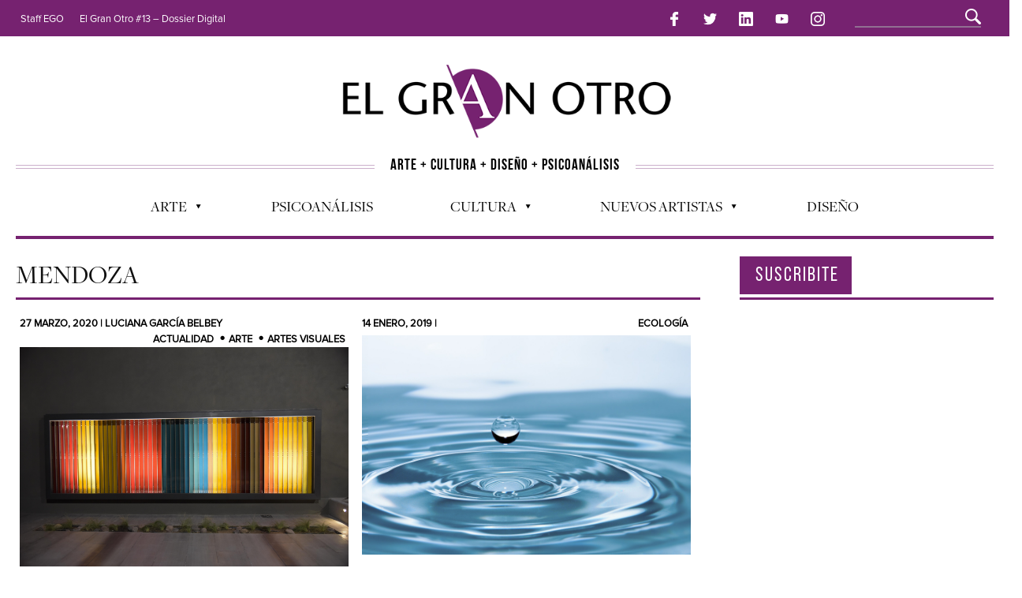

--- FILE ---
content_type: text/html; charset=UTF-8
request_url: https://elgranotro.com/tag/mendoza/
body_size: 11990
content:

<!DOCTYPE html>
<!--[if IE 6]>
<html id="ie6" lang="es">
<![endif]-->
<!--[if IE 7]>
<html id="ie7" lang="es">
<![endif]-->
<!--[if IE 8]>
<html id="ie8" lang="es">
<![endif]-->
<!--[if !(IE 6) | !(IE 7) | !(IE 8)  ]><!-->
<html lang="es">
<!--<![endif]-->

<head>
 <!-- Basic Page Needs
  ================================================== -->
<meta http-equiv="Content-Type" content="text/html; charset=UTF-8" />
<title>
mendoza | El Gran Otro</title>
<script src="https://ajax.googleapis.com/ajax/libs/jquery/3.3.1/jquery.min.js"></script>

  

    <!-- Embed Google Web Fonts Via API -->
    <script type="text/javascript">
          WebFontConfig = {
            google: { families: [ 
                    "Bitter",
                    "Bitter",                   
                    "Droid Sans",                   
                    "Droid Sans", 
                    "PT Sans Narrow"] }
          };
          (function() {
            var wf = document.createElement('script');
            wf.src = ('https:' == document.location.protocol ? 'https' : 'http') +
                '://ajax.googleapis.com/ajax/libs/webfont/1/webfont.js';
            wf.type = 'text/javascript';
            wf.async = 'true';
            var s = document.getElementsByTagName('script')[0];
            s.parentNode.insertBefore(wf, s);
          })();
    </script>

<link href="https://elgranotro.com/wp-content/themes/EGO2014/style.css" rel="stylesheet" type="text/css" media="all" />
<link rel="stylesheet" href="/bootstrap/grid.min.css">
 <!--Site Layout -->
 


<link rel='dns-prefetch' href='//s.w.org' />
<link rel="alternate" type="application/rss+xml" title="El Gran Otro &raquo; Feed" href="https://elgranotro.com/feed/" />
<link rel="alternate" type="application/rss+xml" title="El Gran Otro &raquo; RSS de los comentarios" href="https://elgranotro.com/comments/feed/" />
<link rel="alternate" type="application/rss+xml" title="El Gran Otro &raquo; mendoza RSS de la etiqueta" href="https://elgranotro.com/tag/mendoza/feed/" />
		<script type="text/javascript">
			window._wpemojiSettings = {"baseUrl":"https:\/\/s.w.org\/images\/core\/emoji\/11\/72x72\/","ext":".png","svgUrl":"https:\/\/s.w.org\/images\/core\/emoji\/11\/svg\/","svgExt":".svg","source":{"concatemoji":"https:\/\/elgranotro.com\/wp-includes\/js\/wp-emoji-release.min.js?ver=4.9.26"}};
			!function(e,a,t){var n,r,o,i=a.createElement("canvas"),p=i.getContext&&i.getContext("2d");function s(e,t){var a=String.fromCharCode;p.clearRect(0,0,i.width,i.height),p.fillText(a.apply(this,e),0,0);e=i.toDataURL();return p.clearRect(0,0,i.width,i.height),p.fillText(a.apply(this,t),0,0),e===i.toDataURL()}function c(e){var t=a.createElement("script");t.src=e,t.defer=t.type="text/javascript",a.getElementsByTagName("head")[0].appendChild(t)}for(o=Array("flag","emoji"),t.supports={everything:!0,everythingExceptFlag:!0},r=0;r<o.length;r++)t.supports[o[r]]=function(e){if(!p||!p.fillText)return!1;switch(p.textBaseline="top",p.font="600 32px Arial",e){case"flag":return s([55356,56826,55356,56819],[55356,56826,8203,55356,56819])?!1:!s([55356,57332,56128,56423,56128,56418,56128,56421,56128,56430,56128,56423,56128,56447],[55356,57332,8203,56128,56423,8203,56128,56418,8203,56128,56421,8203,56128,56430,8203,56128,56423,8203,56128,56447]);case"emoji":return!s([55358,56760,9792,65039],[55358,56760,8203,9792,65039])}return!1}(o[r]),t.supports.everything=t.supports.everything&&t.supports[o[r]],"flag"!==o[r]&&(t.supports.everythingExceptFlag=t.supports.everythingExceptFlag&&t.supports[o[r]]);t.supports.everythingExceptFlag=t.supports.everythingExceptFlag&&!t.supports.flag,t.DOMReady=!1,t.readyCallback=function(){t.DOMReady=!0},t.supports.everything||(n=function(){t.readyCallback()},a.addEventListener?(a.addEventListener("DOMContentLoaded",n,!1),e.addEventListener("load",n,!1)):(e.attachEvent("onload",n),a.attachEvent("onreadystatechange",function(){"complete"===a.readyState&&t.readyCallback()})),(n=t.source||{}).concatemoji?c(n.concatemoji):n.wpemoji&&n.twemoji&&(c(n.twemoji),c(n.wpemoji)))}(window,document,window._wpemojiSettings);
		</script>
		<style type="text/css">
img.wp-smiley,
img.emoji {
	display: inline !important;
	border: none !important;
	box-shadow: none !important;
	height: 1em !important;
	width: 1em !important;
	margin: 0 .07em !important;
	vertical-align: -0.1em !important;
	background: none !important;
	padding: 0 !important;
}
</style>
<!--[if IE 7]>
<link rel='stylesheet' id='ie7-css'  href='https://elgranotro.com/wp-content/themes/EGO2014/css/ie7.css?ver=ie7' type='text/css' media='all' />
<![endif]-->
<!--[if IE 8]>
<link rel='stylesheet' id='ie8-css'  href='https://elgranotro.com/wp-content/themes/EGO2014/css/ie8.css?ver=ie8' type='text/css' media='all' />
<![endif]-->
<link rel='stylesheet' id='contact-form-7-css'  href='https://elgranotro.com/wp-content/plugins/contact-form-7/includes/css/styles.css?ver=5.0.4' type='text/css' media='all' />
<link rel='stylesheet' id='mc4wp-form-themes-css'  href='https://elgranotro.com/wp-content/plugins/mailchimp-for-wp/assets/css/form-themes.min.css?ver=4.8.3' type='text/css' media='all' />
<link rel='stylesheet' id='options-css'  href='https://elgranotro.com/wp-content/themes/EGO2014/css/custom.css?ver=4.9.26' type='text/css' media='all' />
<script type='text/javascript' src='https://elgranotro.com/wp-includes/js/jquery/jquery.js?ver=1.12.4'></script>
<script type='text/javascript' src='https://elgranotro.com/wp-includes/js/jquery/jquery-migrate.min.js?ver=1.4.1'></script>
<link rel='https://api.w.org/' href='https://elgranotro.com/wp-json/' />
<link rel="EditURI" type="application/rsd+xml" title="RSD" href="https://elgranotro.com/xmlrpc.php?rsd" />
<link rel="wlwmanifest" type="application/wlwmanifest+xml" href="https://elgranotro.com/wp-includes/wlwmanifest.xml" /> 
<meta name="generator" content="WordPress 4.9.26" />

<!-- BEGIN ExactMetrics v5.3.5 Universal Analytics - https://exactmetrics.com/ -->
<script>
(function(i,s,o,g,r,a,m){i['GoogleAnalyticsObject']=r;i[r]=i[r]||function(){
	(i[r].q=i[r].q||[]).push(arguments)},i[r].l=1*new Date();a=s.createElement(o),
	m=s.getElementsByTagName(o)[0];a.async=1;a.src=g;m.parentNode.insertBefore(a,m)
})(window,document,'script','https://www.google-analytics.com/analytics.js','ga');
  ga('create', 'UA-16987752-4', 'auto');
  ga('send', 'pageview');
</script>
<!-- END ExactMetrics Universal Analytics -->



<!-- Mobile Specific Metas
  ================================================== -->
<meta name="viewport" content="width=device-width, initial-scale=1, maximum-scale=1"/>

</head>
<body class="archive tag tag-mendoza tag-988 chrome">

<noscript>
  <div class="alert">
    <p>Please enable javascript to view this site.</p>
  </div>
</noscript>

<!-- Preload Images 
  ================================================== -->
<div id="preloaded-images"> 
  <!-- Icons -->
  <img src="https://elgranotro.com/wp-content/themes/EGO2014/images/icons/social/e_light.png" width="1" height="1" alt="Image" />
  <img src="https://elgranotro.com/wp-content/themes/EGO2014/images/icons/social/fb_light.png" width="1" height="1" alt="Image" />
  <img src="https://elgranotro.com/wp-content/themes/EGO2014/images/icons/social/g_light.png" width="1" height="1" alt="Image" />
  <img src="https://elgranotro.com/wp-content/themes/EGO2014/images/icons/social/p_light.png" width="1" height="1" alt="Image" />
  <img src="https://elgranotro.com/wp-content/themes/EGO2014/images/icons/social/tw_light.png" width="1" height="1" alt="Image" />
  <!-- Slider Elements -->
  <img src="https://elgranotro.com/wp-content/themes/EGO2014/images/linebg-fade.png" width="1" height="1" alt="Image" />
  <img src="https://elgranotro.com/wp-content/themes/EGO2014/images/75black.png" width="1" height="1" alt="Image" />
  <!--Loading Images -->
  <img src="https://elgranotro.com/wp-content/themes/EGO2014/images/loading.gif" width="1" height="1" alt="Image" />
  <img src="https://elgranotro.com/wp-content/themes/EGO2014/images/small-loading.gif" width="1" height="1" alt="Image" />
  <!-- Arrows -->
  <img src="https://elgranotro.com/wp-content/themes/EGO2014/images/stars-over.png" width="1" height="1" alt="Image" />
</div>

<!-- Top Bar
  ================================================== -->
       <div class="topbar2">
       <div> <a href="#" id="menumob" onclick="swapp()">Menu &plus;</a></div>  <div><a href="https://www.facebook.com/ElgranOtro/"><img src="/img/facebook-logo.png" class="rsmenu" alt=""></a>
            <a href="https://twitter.com/ElGranOtroTw"><img src="/img/twitter-logo.png" class="rsmenu" alt=""></a>
            <a href="https://www.linkedin.com/in/elgranotro/"><img src="/img/linkedin-logo.png" class="rsmenu" alt=""></a>
            <a href="http://www.youtube.com/user/elgranotrocanal"><img src="/img/youtube.png" class="rsmenu" alt=""></a>
            <a href="https://www.instagram.com/elgranotro/"><img src="/img/instagram-logo.png" class="rsmenu" alt=""></a></div>
      <div class="topbarmob">
                    <ul id="menu-top-menu" class="sf-menu"><li id="menu-item-118" class="menu-item menu-item-type-post_type menu-item-object-page menu-item-118"><a href="https://elgranotro.com/staff/">Staff EGO</a></li>
<li id="menu-item-28720" class="menu-item menu-item-type-post_type menu-item-object-page menu-item-28720"><a href="https://elgranotro.com/ego13/">El Gran Otro #13 &#8211; Dossier Digital</a></li>
</ul>                  </div></div>
      <div class="topbar">
      <div class="container clearfix">

       <p class="alignleft">
        

                     <ul id="menu-top-menu-1" class="sf-menu"><li class="menu-item menu-item-type-post_type menu-item-object-page menu-item-118"><a href="https://elgranotro.com/staff/">Staff EGO</a></li>
<li class="menu-item menu-item-type-post_type menu-item-object-page menu-item-28720"><a href="https://elgranotro.com/ego13/">El Gran Otro #13 &#8211; Dossier Digital</a></li>
</ul>                   </p> 
          <div class="alignright" style="padding-top: 3px;padding-bottom: 3px;margin-top: -5px;">        
            
           <a href="https://www.facebook.com/ElgranOtro/"><img src="/img/facebook-logo.png" class="rsmenu" alt=""></a>
            <a href="https://twitter.com/ElGranOtroTw"><img src="/img/twitter-logo.png" class="rsmenu" alt=""></a>
            <a href="https://www.linkedin.com/in/elgranotro/"><img src="/img/linkedin-logo.png" class="rsmenu" alt=""></a>
            <a href="http://www.youtube.com/user/elgranotrocanal"><img src="/img/youtube.png" class="rsmenu" alt=""></a>
            <a href="https://www.instagram.com/elgranotro/"><img src="/img/instagram-logo.png" class="rsmenu" alt=""></a>

            <div class="search" style="display: inline-block;margin-left: 25px;"><div class="clear"></div><!--Searchbox-->
<form method="get" id="searchbox" action="https://elgranotro.com/" style="position: relative;top: -8px;width: 100%;">
    <fieldset>
        <input type="text" name="s" id="s" value="" onfocus="if(this.value=='')this.value='';" onblur="if(this.value=='')this.value='';"/>
    </fieldset>
</form>
<!--Searchbox--></div>

            <div id="top"></div>

            <div class="mobilenavcontainer" style="padding-top: 10px;padding-bottom: 5px;">
            
                            <a id="jump_top" href="#mobilenav_top" class="scroll">Select a Page:</a><div class="clear"></div>
              <div class="mobilenavigation">
                                      <ul id="mobilenav_top"><li id="back_top"><a href="#top" class="menutop">Hide Navigation</a></li><li class="menu-item menu-item-type-post_type menu-item-object-page menu-item-118"><a href="https://elgranotro.com/staff/">Staff EGO</a></li>
<li class="menu-item menu-item-type-post_type menu-item-object-page menu-item-28720"><a href="https://elgranotro.com/ego13/">El Gran Otro #13 &#8211; Dossier Digital</a></li>
</ul>                              </div> 
              <div class="clear"></div>
            </div> 
      <div class="clear"></div>
          </div>
        <div class="clear"></div>
      </div>
    </div>

<!-- Site Container
  ================================================== -->
<div class="sitecontainer container">
<div class="container clearfix navcontainer">
    <div class="logo">
        <h1> <a href="https://elgranotro.com">
                        <img src="/img/logo-1-1.png" alt="El Gran Otro" />
                        </a> 
        </h1>
    </div>

    <div class="slogan">
      <div class="slol"><hr class="livi"></div>
      <div class="slog">ARTE + CULTURA + DISE&Ntilde;O + PSICOAN&Aacute;LISIS</div>
      <div class="slol"><hr class="livi"></div>
    </div>
    <!-- <div style="height: 50vh;background-color: lightpink;">
      <div class="mobilenavigation">
                                      <ul id="mobilenav_top"><li id="back_top"><a href="#top" class="menutop">Hide Navigation</a></li><li class="menu-item menu-item-type-post_type menu-item-object-page menu-item-118"><a href="https://elgranotro.com/staff/">Staff EGO</a></li>
<li class="menu-item menu-item-type-post_type menu-item-object-page menu-item-28720"><a href="https://elgranotro.com/ego13/">El Gran Otro #13 &#8211; Dossier Digital</a></li>
</ul>                              </div> 
    </div> -->
    <div class="mobileclear"></div>
    <div class="headerwidget">
        <div class="logowidget">

                  </div>
    </div>
    <div class="clear"></div>
      <div class="nav"><div class="clear"></div>
        <!--Start Navigation-->
                          <ul id="menu-menu" class="sf-menu"><li id="menu-item-19" class="menu-item menu-item-type-taxonomy menu-item-object-category menu-item-has-children menu-item-19"><a href="https://elgranotro.com/category/arte/">Arte</a>
<ul class="sub-menu">
	<li id="menu-item-2163" class="menu-item menu-item-type-taxonomy menu-item-object-category menu-item-2163"><a href="https://elgranotro.com/category/arte/cine-arte/">Cine</a></li>
	<li id="menu-item-3158" class="menu-item menu-item-type-taxonomy menu-item-object-category menu-item-3158"><a href="https://elgranotro.com/category/arte/musica/">Música</a></li>
	<li id="menu-item-3159" class="menu-item menu-item-type-taxonomy menu-item-object-category menu-item-3159"><a href="https://elgranotro.com/category/arte/literatura/">Literatura</a></li>
	<li id="menu-item-2736" class="menu-item menu-item-type-taxonomy menu-item-object-category menu-item-2736"><a href="https://elgranotro.com/category/arte/artes-visuales/">Artes Visuales</a></li>
	<li id="menu-item-3160" class="menu-item menu-item-type-taxonomy menu-item-object-category menu-item-3160"><a href="https://elgranotro.com/category/arte/teatro/">Teatro</a></li>
	<li id="menu-item-7065" class="menu-item menu-item-type-taxonomy menu-item-object-category menu-item-7065"><a href="https://elgranotro.com/category/television-2/">Television</a></li>
	<li id="menu-item-18610" class="menu-item menu-item-type-taxonomy menu-item-object-category menu-item-18610"><a href="https://elgranotro.com/category/fotografia-2/">Fotografía</a></li>
	<li id="menu-item-18609" class="menu-item menu-item-type-taxonomy menu-item-object-category menu-item-18609"><a href="https://elgranotro.com/category/arte-y-moda/">Arte y Moda</a></li>
</ul>
</li>
<li id="menu-item-25" class="menu-item menu-item-type-taxonomy menu-item-object-category menu-item-25"><a href="https://elgranotro.com/category/psicoanalisis/">Psicoanálisis</a></li>
<li id="menu-item-3157" class="menu-item menu-item-type-taxonomy menu-item-object-category menu-item-has-children menu-item-3157"><a href="https://elgranotro.com/category/general/">Cultura</a>
<ul class="sub-menu">
	<li id="menu-item-6881" class="menu-item menu-item-type-taxonomy menu-item-object-category menu-item-6881"><a href="https://elgranotro.com/category/agenda-cultural/">Agenda cultural</a></li>
	<li id="menu-item-3156" class="menu-item menu-item-type-taxonomy menu-item-object-category menu-item-3156"><a href="https://elgranotro.com/category/opinion/">Opinion</a></li>
	<li id="menu-item-3161" class="menu-item menu-item-type-taxonomy menu-item-object-category menu-item-3161"><a href="https://elgranotro.com/category/general/actualidad/">Actualidad</a></li>
	<li id="menu-item-2784" class="menu-item menu-item-type-taxonomy menu-item-object-category menu-item-2784"><a href="https://elgranotro.com/category/general/ecologia/">Ecología</a></li>
</ul>
</li>
<li id="menu-item-18689" class="menu-item menu-item-type-custom menu-item-object-custom menu-item-has-children menu-item-18689"><a href="#">Nuevos Artistas</a>
<ul class="sub-menu">
	<li id="menu-item-2126" class="menu-item menu-item-type-taxonomy menu-item-object-category menu-item-2126"><a href="https://elgranotro.com/category/nuevos-talentos/">Nuevos talentos</a></li>
	<li id="menu-item-18688" class="menu-item menu-item-type-taxonomy menu-item-object-category menu-item-18688"><a href="https://elgranotro.com/category/artistas-emergentes/">Artistas emergentes</a></li>
</ul>
</li>
<li id="menu-item-20791" class="menu-item menu-item-type-taxonomy menu-item-object-category menu-item-20791"><a href="https://elgranotro.com/category/diseno-2/">Diseño</a></li>
</ul>                        
             <div class="clear"></div>
         </div>

       <div class="mobilenavcontainer"> 
               <a id="jump" href="#mobilenav" class="scroll">Select a Page:</a>
       <div class="clear"></div>
        <div class="mobilenavigation">
                        <ul id="mobilenav"><li id="back"><a href="#top" class="menutop">Hide Navigation</a></li><li class="menu-item menu-item-type-taxonomy menu-item-object-category menu-item-has-children menu-item-19"><a href="https://elgranotro.com/category/arte/">Arte</a>
<ul class="sub-menu">
	<li class="menu-item menu-item-type-taxonomy menu-item-object-category menu-item-2163"><a href="https://elgranotro.com/category/arte/cine-arte/">Cine</a></li>
	<li class="menu-item menu-item-type-taxonomy menu-item-object-category menu-item-3158"><a href="https://elgranotro.com/category/arte/musica/">Música</a></li>
	<li class="menu-item menu-item-type-taxonomy menu-item-object-category menu-item-3159"><a href="https://elgranotro.com/category/arte/literatura/">Literatura</a></li>
	<li class="menu-item menu-item-type-taxonomy menu-item-object-category menu-item-2736"><a href="https://elgranotro.com/category/arte/artes-visuales/">Artes Visuales</a></li>
	<li class="menu-item menu-item-type-taxonomy menu-item-object-category menu-item-3160"><a href="https://elgranotro.com/category/arte/teatro/">Teatro</a></li>
	<li class="menu-item menu-item-type-taxonomy menu-item-object-category menu-item-7065"><a href="https://elgranotro.com/category/television-2/">Television</a></li>
	<li class="menu-item menu-item-type-taxonomy menu-item-object-category menu-item-18610"><a href="https://elgranotro.com/category/fotografia-2/">Fotografía</a></li>
	<li class="menu-item menu-item-type-taxonomy menu-item-object-category menu-item-18609"><a href="https://elgranotro.com/category/arte-y-moda/">Arte y Moda</a></li>
</ul>
</li>
<li class="menu-item menu-item-type-taxonomy menu-item-object-category menu-item-25"><a href="https://elgranotro.com/category/psicoanalisis/">Psicoanálisis</a></li>
<li class="menu-item menu-item-type-taxonomy menu-item-object-category menu-item-has-children menu-item-3157"><a href="https://elgranotro.com/category/general/">Cultura</a>
<ul class="sub-menu">
	<li class="menu-item menu-item-type-taxonomy menu-item-object-category menu-item-6881"><a href="https://elgranotro.com/category/agenda-cultural/">Agenda cultural</a></li>
	<li class="menu-item menu-item-type-taxonomy menu-item-object-category menu-item-3156"><a href="https://elgranotro.com/category/opinion/">Opinion</a></li>
	<li class="menu-item menu-item-type-taxonomy menu-item-object-category menu-item-3161"><a href="https://elgranotro.com/category/general/actualidad/">Actualidad</a></li>
	<li class="menu-item menu-item-type-taxonomy menu-item-object-category menu-item-2784"><a href="https://elgranotro.com/category/general/ecologia/">Ecología</a></li>
</ul>
</li>
<li class="menu-item menu-item-type-custom menu-item-object-custom menu-item-has-children menu-item-18689"><a href="#">Nuevos Artistas</a>
<ul class="sub-menu">
	<li class="menu-item menu-item-type-taxonomy menu-item-object-category menu-item-2126"><a href="https://elgranotro.com/category/nuevos-talentos/">Nuevos talentos</a></li>
	<li class="menu-item menu-item-type-taxonomy menu-item-object-category menu-item-18688"><a href="https://elgranotro.com/category/artistas-emergentes/">Artistas emergentes</a></li>
</ul>
</li>
<li class="menu-item menu-item-type-taxonomy menu-item-object-category menu-item-20791"><a href="https://elgranotro.com/category/diseno-2/">Diseño</a></li>
</ul>                    </div> 

        <div class="clear"></div>
      </div>

        <!--End Navigation-->
    <div class="clear"></div>
</div>
<div class="top"> <a href="#">Arriba</a>
    <div class="clear"></div>
    <div class="scroll">
        <p>
            Top        </p>
    </div>
</div>
<!-- Start Mainbody
  ================================================== -->
<div class="mainbody ">

<div class="blogindex">

    <!-- Page Title
    ================================================== -->
    <div class="container clearfix titlecontainer">
        <div class="pagetitlewrap">
            <h1 class="pagetitle">
                  mendoza            </h1>
            <div class="mobileclear"></div>
            <span class="description">
                 
            </span>
        </div>
    </div> 

    <div class="clear"></div> 


    <!-- Page Content
    ================================================== -->
    <div class="container clearfix">
        <div class="articlecontainer nonfeatured maincontent"><div class="clear"></div><!-- for IE7 -->

                            <div id="isonormal">

                    
    <div class="one_col isobrick">
        <div class="articleinner">

            <div class="categories md-up">
                27 marzo, 2020 | Luciana García Belbey
                <span style="float: right;"><a href="https://elgranotro.com/category/general/actualidad/">Actualidad</a><a href="https://elgranotro.com/category/arte/">Arte</a><a href="https://elgranotro.com/category/arte/artes-visuales/">Artes Visuales</a></span>
            </div>
            <div class="categories md-dn">
                <div class="col-md-6"> 27 marzo, 2020 | Luciana García Belbey</div>
                <div class="col-md-6"><a href="https://elgranotro.com/category/general/actualidad/">Actualidad</a><a href="https://elgranotro.com/category/arte/">Arte</a><a href="https://elgranotro.com/category/arte/artes-visuales/">Artes Visuales</a></div>
               

                <!-- <span style="float: right;"></span> -->
            </div>

             <!-- Post Image
                ================================================== -->
                                        <div class="thumbnailarea">
                                                            <a class="thumblink" title="Permanent Link to «Pienso la curaduría como parte de mi obra»" href="https://elgranotro.com/pia-persia/">
                                <img src="https://elgranotro.com/wp-content/uploads/5.-Mural-del-artista-Nicolas-Vlavianos-1978_Restaurado-y-emplazado-en-el-actual-acceso-a-San-Lorenzo_Espacio-Urbano.jpg" class="scale-with-grid wp-post-image" alt="" />                            </a>
                        </div>
                                    
                
            <h2 class="indextitle">
                <a href="https://elgranotro.com/pia-persia/" title="Permanent Link to «Pienso la curaduría como parte de mi obra»">
                    «Pienso la curaduría como parte de mi obra»                </a>
            </h2>

            <span class="date colll">
                
            </span>

               

                <!-- Post Content
                ================================================== -->
                <p><strong>Entrevista a Pía Persia.</strong></p>
<p>&nbsp;</p>
<p>Pía Persia es una artista visual argentina, de espíritu nómade y aventurero, siempre está en la búsqueda de nuevos desafíos. Cuenta con una amplia trayectoria dentro de la pintura, la escultura y el arte textil &#8230; <span class="more-link"><a style="background-color: transparent;color: black;font-size: 1rem!important;padding: 0;margin-top: 1rem;font-weight: bold;font-family: ProximaNova Regular;" href="https://elgranotro.com/pia-persia/" class="more-link">Leer +</a></span></p>

             <div class="clear"></div>

        </div> <!-- End articleinner -->
    </div> <!-- End full_col -->
                    
    <div class="one_col isobrick">
        <div class="articleinner">

            <div class="categories md-up">
                14 enero, 2019 | 
                <span style="float: right;"><a href="https://elgranotro.com/category/general/ecologia/">Ecología</a></span>
            </div>
            <div class="categories md-dn">
                <div class="col-md-6"> 14 enero, 2019 | </div>
                <div class="col-md-6"><a href="https://elgranotro.com/category/general/ecologia/">Ecología</a></div>
               

                <!-- <span style="float: right;"></span> -->
            </div>

             <!-- Post Image
                ================================================== -->
                                        <div class="thumbnailarea">
                                                            <a class="thumblink" title="Permanent Link to Zona de sacrificio" href="https://elgranotro.com/zona-de-sacrificio/">
                                <img src="https://elgranotro.com/wp-content/uploads/LEY-1.jpg" class="scale-with-grid wp-post-image" alt="" />                            </a>
                        </div>
                                    
                
            <h2 class="indextitle">
                <a href="https://elgranotro.com/zona-de-sacrificio/" title="Permanent Link to Zona de sacrificio">
                    Zona de sacrificio                </a>
            </h2>

            <span class="date colll">
                
            </span>

               

                <!-- Post Content
                ================================================== -->
                <p><strong>Proyecto de ley de modificación de la Ley 7722 de minería </strong>Por Ayelen Dichdji </p>
<p><strong> </strong></p>
<p><strong>Grupos ambientalistas y ciudadanos defienden el agua en Mendoza.</strong></p>
<p>La Ley 7722, sancionada el 20 de junio de 2007, una vez más se puso en &#8230; <span class="more-link"><a style="background-color: transparent;color: black;font-size: 1rem!important;padding: 0;margin-top: 1rem;font-weight: bold;font-family: ProximaNova Regular;" href="https://elgranotro.com/zona-de-sacrificio/" class="more-link">Leer +</a></span></p>

             <div class="clear"></div>

        </div> <!-- End articleinner -->
    </div> <!-- End full_col -->
                    
    <div class="one_col isobrick">
        <div class="articleinner">

            <div class="categories md-up">
                16 septiembre, 2012 | 
                <span style="float: right;"><a href="https://elgranotro.com/category/artistas-emergentes/">Artistas Emergentes</a></span>
            </div>
            <div class="categories md-dn">
                <div class="col-md-6"> 16 septiembre, 2012 | </div>
                <div class="col-md-6"><a href="https://elgranotro.com/category/artistas-emergentes/">Artistas Emergentes</a></div>
               

                <!-- <span style="float: right;"></span> -->
            </div>

             <!-- Post Image
                ================================================== -->
                                
                                    <a title="Permanent Link to <!--:es-->Lara Campiglia<!--:-->" href="https://elgranotro.com/lara-campiglia/">
                                            </a>
                
            <h2 class="indextitle">
                <a href="https://elgranotro.com/lara-campiglia/" title="Permanent Link to <!--:es-->Lara Campiglia<!--:-->">
                    <!--:es-->Lara Campiglia<!--:-->                </a>
            </h2>

            <span class="date colll">
                
            </span>

               

                <!-- Post Content
                ================================================== -->
                <p><!--:es-->Trato de transmitir la intención de comunicación y amor entre todos los seres vivos.<br />
<!--:--><span class="more-link"><a href="https://elgranotro.com/lara-campiglia/" class="more-link">Leer</a></span></p>

             <div class="clear"></div>

        </div> <!-- End articleinner -->
    </div> <!-- End full_col -->
                    
    <div class="one_col isobrick">
        <div class="articleinner">

            <div class="categories md-up">
                16 septiembre, 2012 | 
                <span style="float: right;"><a href="https://elgranotro.com/category/artistas-emergentes/">Artistas Emergentes</a></span>
            </div>
            <div class="categories md-dn">
                <div class="col-md-6"> 16 septiembre, 2012 | </div>
                <div class="col-md-6"><a href="https://elgranotro.com/category/artistas-emergentes/">Artistas Emergentes</a></div>
               

                <!-- <span style="float: right;"></span> -->
            </div>

             <!-- Post Image
                ================================================== -->
                                
                                    <a title="Permanent Link to <!--:es-->Carla Bucceri<!--:-->" href="https://elgranotro.com/carla-bucceri/">
                                            </a>
                
            <h2 class="indextitle">
                <a href="https://elgranotro.com/carla-bucceri/" title="Permanent Link to <!--:es-->Carla Bucceri<!--:-->">
                    <!--:es-->Carla Bucceri<!--:-->                </a>
            </h2>

            <span class="date colll">
                
            </span>

               

                <!-- Post Content
                ================================================== -->
                <p><!--:es-->El arte es una forma de vivir. Yo creo  para comunicarme,  para decir en imágenes lo que no puedo en palabras. <!--:--><span class="more-link"><a href="https://elgranotro.com/carla-bucceri/" class="more-link">Leer</a></span></p>

             <div class="clear"></div>

        </div> <!-- End articleinner -->
    </div> <!-- End full_col -->
                    
    <div class="one_col isobrick">
        <div class="articleinner">

            <div class="categories md-up">
                4 septiembre, 2012 | 
                <span style="float: right;"><a href="https://elgranotro.com/category/artistas-emergentes/">Artistas Emergentes</a></span>
            </div>
            <div class="categories md-dn">
                <div class="col-md-6"> 4 septiembre, 2012 | </div>
                <div class="col-md-6"><a href="https://elgranotro.com/category/artistas-emergentes/">Artistas Emergentes</a></div>
               

                <!-- <span style="float: right;"></span> -->
            </div>

             <!-- Post Image
                ================================================== -->
                                
                                    <a title="Permanent Link to <!--:es-->Santiago García<!--:-->" href="https://elgranotro.com/santiago-garcia/">
                                            </a>
                
            <h2 class="indextitle">
                <a href="https://elgranotro.com/santiago-garcia/" title="Permanent Link to <!--:es-->Santiago García<!--:-->">
                    <!--:es-->Santiago García<!--:-->                </a>
            </h2>

            <span class="date colll">
                
            </span>

               

                <!-- Post Content
                ================================================== -->
                <p><!--:es-->Pareciera que nada sorprende en la carrera por el snobismo. Lo que antes era repulsivo hoy solo asombra. Creo que es responsabilidad de los artistas trabajar con sinceridad y seriedad. <!--:--><span class="more-link"><a href="https://elgranotro.com/santiago-garcia/" class="more-link">Leer</a></span></p>

             <div class="clear"></div>

        </div> <!-- End articleinner -->
    </div> <!-- End full_col -->
                    
    <div class="one_col isobrick">
        <div class="articleinner">

            <div class="categories md-up">
                4 septiembre, 2012 | 
                <span style="float: right;"><a href="https://elgranotro.com/category/artistas-emergentes/">Artistas Emergentes</a></span>
            </div>
            <div class="categories md-dn">
                <div class="col-md-6"> 4 septiembre, 2012 | </div>
                <div class="col-md-6"><a href="https://elgranotro.com/category/artistas-emergentes/">Artistas Emergentes</a></div>
               

                <!-- <span style="float: right;"></span> -->
            </div>

             <!-- Post Image
                ================================================== -->
                                
                                    <a title="Permanent Link to <!--:es-->Piedad Hoyos Henao<!--:-->" href="https://elgranotro.com/piedad-hoyos-henao/">
                                            </a>
                
            <h2 class="indextitle">
                <a href="https://elgranotro.com/piedad-hoyos-henao/" title="Permanent Link to <!--:es-->Piedad Hoyos Henao<!--:-->">
                    <!--:es-->Piedad Hoyos Henao<!--:-->                </a>
            </h2>

            <span class="date colll">
                
            </span>

               

                <!-- Post Content
                ================================================== -->
                <p><!--:es-->Con mis obras quiero mostrar el mundo maravilloso  que nos rodea. Pinté al Papa porque pienso que es el ser más espiritual y angelical que ha pasado por la  tierra.  <!--:--><span class="more-link"><a href="https://elgranotro.com/piedad-hoyos-henao/" class="more-link">Leer</a></span></p>

             <div class="clear"></div>

        </div> <!-- End articleinner -->
    </div> <!-- End full_col -->
                    
    <div class="one_col isobrick">
        <div class="articleinner">

            <div class="categories md-up">
                4 septiembre, 2012 | 
                <span style="float: right;"><a href="https://elgranotro.com/category/artistas-emergentes/">Artistas Emergentes</a></span>
            </div>
            <div class="categories md-dn">
                <div class="col-md-6"> 4 septiembre, 2012 | </div>
                <div class="col-md-6"><a href="https://elgranotro.com/category/artistas-emergentes/">Artistas Emergentes</a></div>
               

                <!-- <span style="float: right;"></span> -->
            </div>

             <!-- Post Image
                ================================================== -->
                                
                                    <a title="Permanent Link to <!--:es-->karina Sala<!--:-->" href="https://elgranotro.com/karina-sala/">
                                            </a>
                
            <h2 class="indextitle">
                <a href="https://elgranotro.com/karina-sala/" title="Permanent Link to <!--:es-->karina Sala<!--:-->">
                    <!--:es-->karina Sala<!--:-->                </a>
            </h2>

            <span class="date colll">
                
            </span>

               

                <!-- Post Content
                ================================================== -->
                <p><!--:es-->Expreso mis vivencias para que la gente se sienta reflejada en ellas.<!--:--><span class="more-link"><a href="https://elgranotro.com/karina-sala/" class="more-link">Leer</a></span></p>

             <div class="clear"></div>

        </div> <!-- End articleinner -->
    </div> <!-- End full_col -->
                    
    <div class="one_col isobrick">
        <div class="articleinner">

            <div class="categories md-up">
                27 agosto, 2012 | 
                <span style="float: right;"><a href="https://elgranotro.com/category/artistas-emergentes/">Artistas Emergentes</a></span>
            </div>
            <div class="categories md-dn">
                <div class="col-md-6"> 27 agosto, 2012 | </div>
                <div class="col-md-6"><a href="https://elgranotro.com/category/artistas-emergentes/">Artistas Emergentes</a></div>
               

                <!-- <span style="float: right;"></span> -->
            </div>

             <!-- Post Image
                ================================================== -->
                                
                                    <a title="Permanent Link to <!--:es-->Clara Bonet<!--:-->" href="https://elgranotro.com/clara-bonet/">
                                            </a>
                
            <h2 class="indextitle">
                <a href="https://elgranotro.com/clara-bonet/" title="Permanent Link to <!--:es-->Clara Bonet<!--:-->">
                    <!--:es-->Clara Bonet<!--:-->                </a>
            </h2>

            <span class="date colll">
                
            </span>

               

                <!-- Post Content
                ================================================== -->
                <p><!--:es-->Un día empecé a desencajar las cosas, a ponerlas en otro sitio, y fue en ese momento donde mis` mujeres` empezaron a tener vida propia.<!--:--><span class="more-link"><a href="https://elgranotro.com/clara-bonet/" class="more-link">Leer</a></span></p>

             <div class="clear"></div>

        </div> <!-- End articleinner -->
    </div> <!-- End full_col -->
                    
    <div class="one_col isobrick">
        <div class="articleinner">

            <div class="categories md-up">
                27 agosto, 2012 | 
                <span style="float: right;"><a href="https://elgranotro.com/category/artistas-emergentes/">Artistas Emergentes</a></span>
            </div>
            <div class="categories md-dn">
                <div class="col-md-6"> 27 agosto, 2012 | </div>
                <div class="col-md-6"><a href="https://elgranotro.com/category/artistas-emergentes/">Artistas Emergentes</a></div>
               

                <!-- <span style="float: right;"></span> -->
            </div>

             <!-- Post Image
                ================================================== -->
                                
                                    <a title="Permanent Link to <!--:es-->Jaime Graschinsky<!--:-->" href="https://elgranotro.com/jaime-graschinsky/">
                                            </a>
                
            <h2 class="indextitle">
                <a href="https://elgranotro.com/jaime-graschinsky/" title="Permanent Link to <!--:es-->Jaime Graschinsky<!--:-->">
                    <!--:es-->Jaime Graschinsky<!--:-->                </a>
            </h2>

            <span class="date colll">
                
            </span>

               

                <!-- Post Content
                ================================================== -->
                <p><!--:es-->Con la materia sinuosa del vidrio quiero sorprender en cada plano, en cada costado, en cada punto de color. Quiero que el espectador busque y perciba más allá.<!--:--><span class="more-link"><a href="https://elgranotro.com/jaime-graschinsky/" class="more-link">Leer</a></span></p>

             <div class="clear"></div>

        </div> <!-- End articleinner -->
    </div> <!-- End full_col -->
                    
    <div class="one_col isobrick">
        <div class="articleinner">

            <div class="categories md-up">
                27 agosto, 2012 | 
                <span style="float: right;"><a href="https://elgranotro.com/category/artistas-emergentes/">Artistas Emergentes</a></span>
            </div>
            <div class="categories md-dn">
                <div class="col-md-6"> 27 agosto, 2012 | </div>
                <div class="col-md-6"><a href="https://elgranotro.com/category/artistas-emergentes/">Artistas Emergentes</a></div>
               

                <!-- <span style="float: right;"></span> -->
            </div>

             <!-- Post Image
                ================================================== -->
                                
                                    <a title="Permanent Link to <!--:es-->Sissely Cordero<!--:-->" href="https://elgranotro.com/sissely-cordero/">
                                            </a>
                
            <h2 class="indextitle">
                <a href="https://elgranotro.com/sissely-cordero/" title="Permanent Link to <!--:es-->Sissely Cordero<!--:-->">
                    <!--:es-->Sissely Cordero<!--:-->                </a>
            </h2>

            <span class="date colll">
                
            </span>

               

                <!-- Post Content
                ================================================== -->
                <p><!--:es-->Mi obra es intensa, no apocalíptica.  Exhibe que otras lógicas son posibles, que otros mundos son de verdad alcanzables. <!--:--><span class="more-link"><a href="https://elgranotro.com/sissely-cordero/" class="more-link">Leer</a></span></p>

             <div class="clear"></div>

        </div> <!-- End articleinner -->
    </div> <!-- End full_col -->
                    
    <div class="one_col isobrick">
        <div class="articleinner">

            <div class="categories md-up">
                27 agosto, 2012 | 
                <span style="float: right;"><a href="https://elgranotro.com/category/artistas-emergentes/">Artistas Emergentes</a></span>
            </div>
            <div class="categories md-dn">
                <div class="col-md-6"> 27 agosto, 2012 | </div>
                <div class="col-md-6"><a href="https://elgranotro.com/category/artistas-emergentes/">Artistas Emergentes</a></div>
               

                <!-- <span style="float: right;"></span> -->
            </div>

             <!-- Post Image
                ================================================== -->
                                
                                    <a title="Permanent Link to <!--:es-->Ariel Tenorio<!--:-->" href="https://elgranotro.com/ariel-tenorio/">
                                            </a>
                
            <h2 class="indextitle">
                <a href="https://elgranotro.com/ariel-tenorio/" title="Permanent Link to <!--:es-->Ariel Tenorio<!--:-->">
                    <!--:es-->Ariel Tenorio<!--:-->                </a>
            </h2>

            <span class="date colll">
                
            </span>

               

                <!-- Post Content
                ================================================== -->
                <p><!--:es-->Mis obras están construidas con papeles recogidos de la calle y de la basura misma. Critico al uso indiscriminado de papel, a la contaminación como consecuencia  y a esta actual sociedad consumista.   <!--:--><span class="more-link"><a href="https://elgranotro.com/ariel-tenorio/" class="more-link">Leer</a></span></p>

             <div class="clear"></div>

        </div> <!-- End articleinner -->
    </div> <!-- End full_col -->
                    
    <div class="one_col isobrick">
        <div class="articleinner">

            <div class="categories md-up">
                18 agosto, 2012 | 
                <span style="float: right;"><a href="https://elgranotro.com/category/artistas-emergentes/">Artistas Emergentes</a></span>
            </div>
            <div class="categories md-dn">
                <div class="col-md-6"> 18 agosto, 2012 | </div>
                <div class="col-md-6"><a href="https://elgranotro.com/category/artistas-emergentes/">Artistas Emergentes</a></div>
               

                <!-- <span style="float: right;"></span> -->
            </div>

             <!-- Post Image
                ================================================== -->
                                
                                    <a title="Permanent Link to <!--:es-->Dos Jotas<!--:-->" href="https://elgranotro.com/dos-jotas/">
                                            </a>
                
            <h2 class="indextitle">
                <a href="https://elgranotro.com/dos-jotas/" title="Permanent Link to <!--:es-->Dos Jotas<!--:-->">
                    <!--:es-->Dos Jotas<!--:-->                </a>
            </h2>

            <span class="date colll">
                
            </span>

               

                <!-- Post Content
                ================================================== -->
                <p><!--:es-->Mi trabajo está basado en el apropiacionismo y en la visión de la ciudad como un campo de acción e intervención artística, no de forma estética o decorativa sino desde la crítica social, política y cultural.<!--:--><span class="more-link"><a href="https://elgranotro.com/dos-jotas/" class="more-link">Leer</a></span></p>

             <div class="clear"></div>

        </div> <!-- End articleinner -->
    </div> <!-- End full_col -->
                    
    <div class="one_col isobrick">
        <div class="articleinner">

            <div class="categories md-up">
                18 agosto, 2012 | 
                <span style="float: right;"><a href="https://elgranotro.com/category/artistas-emergentes/">Artistas Emergentes</a></span>
            </div>
            <div class="categories md-dn">
                <div class="col-md-6"> 18 agosto, 2012 | </div>
                <div class="col-md-6"><a href="https://elgranotro.com/category/artistas-emergentes/">Artistas Emergentes</a></div>
               

                <!-- <span style="float: right;"></span> -->
            </div>

             <!-- Post Image
                ================================================== -->
                                
                                    <a title="Permanent Link to <!--:es-->Dr Alderete <!--:-->" href="https://elgranotro.com/dr-alderete/">
                                            </a>
                
            <h2 class="indextitle">
                <a href="https://elgranotro.com/dr-alderete/" title="Permanent Link to <!--:es-->Dr Alderete <!--:-->">
                    <!--:es-->Dr Alderete <!--:-->                </a>
            </h2>

            <span class="date colll">
                
            </span>

               

                <!-- Post Content
                ================================================== -->
                <p><!--:es-->No creo haber elegido la ilustración como medio de vida, me gusta más bien pensar que la ilustración me eligió a mí.<!--:--><span class="more-link"><a href="https://elgranotro.com/dr-alderete/" class="more-link">Leer</a></span></p>

             <div class="clear"></div>

        </div> <!-- End articleinner -->
    </div> <!-- End full_col -->
                    
    <div class="one_col isobrick">
        <div class="articleinner">

            <div class="categories md-up">
                18 agosto, 2012 | 
                <span style="float: right;"><a href="https://elgranotro.com/category/artistas-emergentes/">Artistas Emergentes</a></span>
            </div>
            <div class="categories md-dn">
                <div class="col-md-6"> 18 agosto, 2012 | </div>
                <div class="col-md-6"><a href="https://elgranotro.com/category/artistas-emergentes/">Artistas Emergentes</a></div>
               

                <!-- <span style="float: right;"></span> -->
            </div>

             <!-- Post Image
                ================================================== -->
                                
                                    <a title="Permanent Link to <!--:es-->Marina Ambroj<!--:-->" href="https://elgranotro.com/marina-ambroj/">
                                            </a>
                
            <h2 class="indextitle">
                <a href="https://elgranotro.com/marina-ambroj/" title="Permanent Link to <!--:es-->Marina Ambroj<!--:-->">
                    <!--:es-->Marina Ambroj<!--:-->                </a>
            </h2>

            <span class="date colll">
                
            </span>

               

                <!-- Post Content
                ================================================== -->
                <p><!--:es-->A la hora de construir una imagen parto siempre de mi realidad. Apelo más bien a la desfiguración de la experiencia vivencial. <!--:--><span class="more-link"><a href="https://elgranotro.com/marina-ambroj/" class="more-link">Leer</a></span></p>

             <div class="clear"></div>

        </div> <!-- End articleinner -->
    </div> <!-- End full_col -->
        <div class="clear"></div>

</div><!-- End isonormal -->
<div class = "videowidget"><h3>«Colisiones y Arquitectura de Bosques» de Bruno Krauchik en Galería Marifé Marcó</h3> <hr class="purphr"><div style="width:100%;" class="wp-video"><!--[if lt IE 9]><script>document.createElement('video');</script><![endif]-->
<video class="wp-video-shortcode" id="video-28171-1" preload="metadata" controls="controls"><source type="video/youtube" src="https://youtu.be/MDevsN9XFfA?_=1" /><a href="https://youtu.be/MDevsN9XFfA">https://youtu.be/MDevsN9XFfA</a></video></div></div>
            <!-- Pagination
            ================================================== -->        
            <div class="pagination">
                <span aria-current='page' class='page-numbers current'>1</span>
<a class='page-numbers' href='https://elgranotro.com/tag/mendoza/page/2/'>2</a>
<a class='page-numbers' href='https://elgranotro.com/tag/mendoza/page/3/'>3</a>
<a class='page-numbers' href='https://elgranotro.com/tag/mendoza/page/4/'>4</a>
<a class="next page-numbers" href="https://elgranotro.com/tag/mendoza/page/2/">Siguiente &raquo;</a>   
                <div class="clear"></div>
            </div> <!-- End pagination -->                
                  
        </div><!-- End articlecontainer -->

        <!-- Sidebar
        ================================================== -->  
        <div class="sidebar">
            <div id="text-5" class="widget widget_text">			<div class="textwidget"><a href="http://elgranotro.com.ar/index.php/catalogo-coleccionable-impreso/"><img src="http://elgranotro.com.ar/publicidades/EGO.jpg" alt="" width="240" height="310" border="0" /></a><br /><br />

<a href="http://nuevas.com.ar/" target="_blank"><img src="http://elgranotro.com.ar/publicidades/nuevas_banner.jpg" alt="" width="270" height="270" border="0" /></a><br /><br />

<a href="#"><img src="http://elgranotro.com.ar/publicidades/chinoargentina.jpg" alt="" width="260" height="270" border="0" /></a><br /><br />
<a href="http://www.galeriamgiachetti.com.ar/" target="_blank"><img src="http://elgranotro.com.ar/publicidades/Mercedes-Giachetti.jpg" alt="" width="240" height="310" border="0" /></a><br /><br />
<a href="http://criticadeartes.una.edu.ar/contenidos/606-maestria-en-critica-y-difusion-de-las-artes" target="_blank"> <img src="http://elgranotro.com.ar/publicidades/iuna.jpg" alt="" width="260" height="260" border="0" /></a><br /><br />
 <a href="http://www.awwasuites.com/" target="_blank"><img src="http://elgranotro.com.ar/publicidades/awwa.jpg" alt="" width="260" height="182" border="0" /></a><br /><br />
 <a href="mailto:malevich.ugarteche@gmail.com" target="_blank"><img src="http://elgranotro.com.ar/publicidades/malevich.jpg" alt="" width="260" height="200" border="0" /></a><br /><br />
<a href="https://www.facebook.com/SomosTresPalermo" target="_blank"><img src="http://elgranotro.com.ar/publicidades/Somos-Tres.jpg" alt="" width="260" height="166" border="0" /></a><br /><br />
<a href="http://soniasalmeron.wordpress.com/about/" target="_blank"><img src="http://elgranotro.com.ar/publicidades/SoniaSalemeron.jpg" alt="" width="260" height="166" border="0" /></a><br /><br />
<a href="http://masnoticiassalta.com.ar/" target="_blank"><img src="http://elgranotro.com.ar/publicidades/Mas-Noticias-Salta.jpg" alt="" width="260" height="110" border="0" /></a><br />

<a href="http://www.quieroamipais.org/" target="_blank"><img src="http://elgranotro.com.ar/publicidades/quieroamipais.jpg" alt="" width="260" height="145" border="0" /></a><br />

<a href="http://www.ibis.com/es/booking/hotels-list.shtml" target="_blank"><img src="http://elgranotro.com.ar/publicidades/ibis.jpg" alt="" width="220" height="144" border="0" /></a><br />
 
<a href="http://amancio.com.ar/" target="_blank"><img src="http://elgranotro.com.ar/publicidades/Amancio.jpg" alt="" width="260" height="365" border="0" /></a><br />
<a href="http://quimeradelarte.com/" target="_blank"><img src="http://elgranotro.com.ar/publicidades/banner_quimera-15.jpg" alt="" width="220" height="112" border="0" /></a><br />
<a href="http://veartetv.com.ar/" target="_blank"><img src="http://elgranotro.com.ar/publicidades/VearteTv.jpg" alt="" width="220" height="108" border="0" /></a><br />
<a href="http://karinaazaretzky.com.ar/" target="_blank"><img src="http://elgranotro.com.ar/publicidades/SeminarioFotografia.jpg" alt="" width="260" height="260" border="0" /></a>
<br /><br />

 </div>
		</div><div class="clear"></div>        </div>
        <div class="clear"></div>

    </div><!-- End Container -->
</div><!-- End Blogwrap -->
</div><script>
    $( document ).ready(function() {

  $( ".sidebar" ).prepend( "<p class='titsidebar' style='align-self: baseline;'>SUSCRIBITE</p>");

  $( ".videowidget" ).before( $( ".articlecontainer.nonfeatured > a.button" ) );
$("#menumob").click(function(){
  $(".topbarmob").toggle();
});

$(".pagination > a.next.page-numbers").text("Siguiente");

});
</script>
<!-- Close Mainbody and Sitecontainer and start footer
  ================================================== -->
<div class="clear"></div>
<div id="footer">
    <div class="container clearfix">
        <div class="footerwidgetwrap">
            <div class="row">
                <div class="col-md-6 nopm"><a href="/"><img src="/img/egoblanco.png" alt="" style="max-height: 80px;max-width:100%;margin-bottom: 20px;"></a>
                    <br><a href="https://www.facebook.com/ElgranOtro/"><img src="/img/facebook-logo.png" class="rsmenu" alt=""></a>
            <a href="https://twitter.com/ElGranOtroTw"><img src="/img/twitter-logo.png" class="rsmenu" alt=""></a>
            <a href="https://www.linkedin.com/in/elgranotro/"><img src="/img/linkedin-logo.png" class="rsmenu" alt=""></a>
            <a href="http://www.youtube.com/user/elgranotrocanal"><img src="/img/youtube.png" class="rsmenu" alt=""></a>
            <a href="https://www.instagram.com/elgranotro/"><img src="/img/instagram-logo.png" class="rsmenu" alt=""></a></div>
                <div class="col-md-6 nopm"><h3 class="suscfooter">SUSCRIBITE A NUESTRO NEWSLETTER</h3>
                   <div id="text-7" class="widget widget_text">			<div class="textwidget"><script>(function() {
	window.mc4wp = window.mc4wp || {
		listeners: [],
		forms: {
			on: function(evt, cb) {
				window.mc4wp.listeners.push(
					{
						event   : evt,
						callback: cb
					}
				);
			}
		}
	}
})();
</script><!-- Mailchimp for WordPress v4.8.3 - https://wordpress.org/plugins/mailchimp-for-wp/ --><form id="mc4wp-form-1" class="mc4wp-form mc4wp-form-26334 mc4wp-form-theme mc4wp-form-theme-light" method="post" data-id="26334" data-name="Subscribite a nuestro Newsletter" ><div class="mc4wp-form-fields"><p>
	<label>Dirección de correo electrónico: </label>
	<input type="email" name="EMAIL" placeholder="Tu dirección de correo electrónico" required />
</p>

<p>
	<input type="submit" value="Enviar" />
</p></div><label style="display: none !important;">Deja vacío este campo si eres humano: <input type="text" name="_mc4wp_honeypot" value="" tabindex="-1" autocomplete="off" /></label><input type="hidden" name="_mc4wp_timestamp" value="1768897114" /><input type="hidden" name="_mc4wp_form_id" value="26334" /><input type="hidden" name="_mc4wp_form_element_id" value="mc4wp-form-1" /><div class="mc4wp-response"></div></form><!-- / Mailchimp for WordPress Plugin --></div>
		</div><div class="clear"></div></div>
            </div>
            <!-- navfooter -->
           <!--  <div class="nav navfooter"><div class="clear"></div>
                          <ul id="menu-menu-2" class="sf-menu"><li class="menu-item menu-item-type-taxonomy menu-item-object-category menu-item-has-children menu-item-19"><a href="https://elgranotro.com/category/arte/">Arte</a>
<ul class="sub-menu">
	<li class="menu-item menu-item-type-taxonomy menu-item-object-category menu-item-2163"><a href="https://elgranotro.com/category/arte/cine-arte/">Cine</a></li>
	<li class="menu-item menu-item-type-taxonomy menu-item-object-category menu-item-3158"><a href="https://elgranotro.com/category/arte/musica/">Música</a></li>
	<li class="menu-item menu-item-type-taxonomy menu-item-object-category menu-item-3159"><a href="https://elgranotro.com/category/arte/literatura/">Literatura</a></li>
	<li class="menu-item menu-item-type-taxonomy menu-item-object-category menu-item-2736"><a href="https://elgranotro.com/category/arte/artes-visuales/">Artes Visuales</a></li>
	<li class="menu-item menu-item-type-taxonomy menu-item-object-category menu-item-3160"><a href="https://elgranotro.com/category/arte/teatro/">Teatro</a></li>
	<li class="menu-item menu-item-type-taxonomy menu-item-object-category menu-item-7065"><a href="https://elgranotro.com/category/television-2/">Television</a></li>
	<li class="menu-item menu-item-type-taxonomy menu-item-object-category menu-item-18610"><a href="https://elgranotro.com/category/fotografia-2/">Fotografía</a></li>
	<li class="menu-item menu-item-type-taxonomy menu-item-object-category menu-item-18609"><a href="https://elgranotro.com/category/arte-y-moda/">Arte y Moda</a></li>
</ul>
</li>
<li class="menu-item menu-item-type-taxonomy menu-item-object-category menu-item-25"><a href="https://elgranotro.com/category/psicoanalisis/">Psicoanálisis</a></li>
<li class="menu-item menu-item-type-taxonomy menu-item-object-category menu-item-has-children menu-item-3157"><a href="https://elgranotro.com/category/general/">Cultura</a>
<ul class="sub-menu">
	<li class="menu-item menu-item-type-taxonomy menu-item-object-category menu-item-6881"><a href="https://elgranotro.com/category/agenda-cultural/">Agenda cultural</a></li>
	<li class="menu-item menu-item-type-taxonomy menu-item-object-category menu-item-3156"><a href="https://elgranotro.com/category/opinion/">Opinion</a></li>
	<li class="menu-item menu-item-type-taxonomy menu-item-object-category menu-item-3161"><a href="https://elgranotro.com/category/general/actualidad/">Actualidad</a></li>
	<li class="menu-item menu-item-type-taxonomy menu-item-object-category menu-item-2784"><a href="https://elgranotro.com/category/general/ecologia/">Ecología</a></li>
</ul>
</li>
<li class="menu-item menu-item-type-custom menu-item-object-custom menu-item-has-children menu-item-18689"><a href="#">Nuevos Artistas</a>
<ul class="sub-menu">
	<li class="menu-item menu-item-type-taxonomy menu-item-object-category menu-item-2126"><a href="https://elgranotro.com/category/nuevos-talentos/">Nuevos talentos</a></li>
	<li class="menu-item menu-item-type-taxonomy menu-item-object-category menu-item-18688"><a href="https://elgranotro.com/category/artistas-emergentes/">Artistas emergentes</a></li>
</ul>
</li>
<li class="menu-item menu-item-type-taxonomy menu-item-object-category menu-item-20791"><a href="https://elgranotro.com/category/diseno-2/">Diseño</a></li>
</ul>                        
             <div class="clear"></div>
         </div> -->
            <!-- /navfooter -->
            <!-- nav prueba -->
            <div class="nav navfooter"><div class="clear"></div>
        <!--Start Navigation-->
                          <ul id="menu-menu-2" class="sf-menu sf-js-enabled sf-shadow"><li class="menu-item menu-item-type-taxonomy menu-item-object-category menu-item-has-children menu-item-19"><a href="http://elgranotro.com/category/arte/" class="sf-with-ul">Arte<span class="sf-sub-indicator"> »</span></a>

</li>
<li class="menu-item menu-item-type-taxonomy menu-item-object-category menu-item-25"><a href="http://elgranotro.com/category/psicoanalisis/">Psicoanálisis</a></li>
<li class="menu-item menu-item-type-taxonomy menu-item-object-category menu-item-has-children menu-item-3157"><a href="http://elgranotro.com/category/general/" class="sf-with-ul">Cultura<span class="sf-sub-indicator"> »</span></a>

</li>
<li class="menu-item menu-item-type-custom menu-item-object-custom menu-item-has-children menu-item-18689"><a href="http://elgranotro.com/category/nuevos-talentos/" class="sf-with-ul">Nuevos Artistas<span class="sf-sub-indicator"> »</span></a>

</li>
<li class="menu-item menu-item-type-taxonomy menu-item-object-category menu-item-18611"><a href="http://elgranotro.com/category/turismo-cultural/">Turismo Cultural</a></li>
<li class="menu-item menu-item-type-taxonomy menu-item-object-category menu-item-20791"><a href="http://elgranotro.com/category/diseno-2/">Diseño</a></li>
</ul>                        
             <div class="clear"></div>
         </div>
            <!-- /nav prueba -->
            <div class="row">
                <div class="col-md-12">
                    <p class="copyr">Copyright &copy; 2019 El Gran Otro. All Rights Reserved. </p>
                </div>
            </div>
        </div>
    </div>
    <div class="clear"></div>
</div>
<!-- Theme Hook -->
<script>(function() {function maybePrefixUrlField() {
	if (this.value.trim() !== '' && this.value.indexOf('http') !== 0) {
		this.value = "http://" + this.value;
	}
}

var urlFields = document.querySelectorAll('.mc4wp-form input[type="url"]');
if (urlFields) {
	for (var j=0; j < urlFields.length; j++) {
		urlFields[j].addEventListener('blur', maybePrefixUrlField);
	}
}
})();</script><link rel='stylesheet' id='mediaelement-css'  href='https://elgranotro.com/wp-includes/js/mediaelement/mediaelementplayer-legacy.min.css?ver=4.2.6-78496d1' type='text/css' media='all' />
<link rel='stylesheet' id='wp-mediaelement-css'  href='https://elgranotro.com/wp-includes/js/mediaelement/wp-mediaelement.min.css?ver=4.9.26' type='text/css' media='all' />
<script type='text/javascript' src='https://elgranotro.com/wp-content/themes/EGO2014/js/custom.js?ver=1.3.4'></script>
<script type='text/javascript'>
/* <![CDATA[ */
var wpcf7 = {"apiSettings":{"root":"https:\/\/elgranotro.com\/wp-json\/contact-form-7\/v1","namespace":"contact-form-7\/v1"},"recaptcha":{"messages":{"empty":"Por favor, prueba que no eres un robot."}},"cached":"1"};
/* ]]> */
</script>
<script type='text/javascript' src='https://elgranotro.com/wp-content/plugins/contact-form-7/includes/js/scripts.js?ver=5.0.4'></script>
<script type='text/javascript' src='https://elgranotro.com/wp-includes/js/wp-embed.min.js?ver=4.9.26'></script>
<script type='text/javascript'>
var mejsL10n = {"language":"es","strings":{"mejs.install-flash":"Est\u00e1s usando un navegador que no tiene Flash activo o instalado. Por favor, activa el componente del reproductor Flash o descarga la \u00faltima versi\u00f3n desde https:\/\/get.adobe.com\/flashplayer\/","mejs.fullscreen-off":"Salir de pantalla completa","mejs.fullscreen-on":"Ver en pantalla completa","mejs.download-video":"Descargar v\u00eddeo","mejs.fullscreen":"Pantalla completa","mejs.time-jump-forward":["Saltar %1 segundo hacia adelante","Salta hacia adelante %1 segundos"],"mejs.loop":"Alternar bucle","mejs.play":"Reproducir","mejs.pause":"Pausa","mejs.close":"Cerrar","mejs.time-slider":"Control de tiempo","mejs.time-help-text":"Usa las teclas de direcci\u00f3n izquierda\/derecha para avanzar un segundo, y las flechas arriba\/abajo para avanzar diez segundos.","mejs.time-skip-back":["Saltar atr\u00e1s 1 segundo","Retroceder %1 segundos"],"mejs.captions-subtitles":"Pies de foto \/ Subt\u00edtulos","mejs.captions-chapters":"Cap\u00edtulos","mejs.none":"Ninguna","mejs.mute-toggle":"Desactivar sonido","mejs.volume-help-text":"Utiliza las teclas de flecha arriba\/abajo para aumentar o disminuir el volumen.","mejs.unmute":"Activar sonido","mejs.mute":"Silenciar","mejs.volume-slider":"Control de volumen","mejs.video-player":"Reproductor de v\u00eddeo","mejs.audio-player":"Reproductor de audio","mejs.ad-skip":"Saltar anuncio","mejs.ad-skip-info":["Saltar en 1 segundo","Saltar en %1 segundos"],"mejs.source-chooser":"Selector de origen","mejs.stop":"Parar","mejs.speed-rate":"Tasa de velocidad","mejs.live-broadcast":"Transmisi\u00f3n en vivo","mejs.afrikaans":"Africano","mejs.albanian":"Albano","mejs.arabic":"\u00c1rabe","mejs.belarusian":"Bielorruso","mejs.bulgarian":"B\u00falgaro","mejs.catalan":"Catal\u00e1n","mejs.chinese":"Chino","mejs.chinese-simplified":"Chino (Simplificado)","mejs.chinese-traditional":"Chino (Tradicional)","mejs.croatian":"Croata","mejs.czech":"Checo","mejs.danish":"Dan\u00e9s","mejs.dutch":"Neerland\u00e9s","mejs.english":"Ingl\u00e9s","mejs.estonian":"Estonio","mejs.filipino":"Filipino","mejs.finnish":"Fin\u00e9s","mejs.french":"Franc\u00e9s","mejs.galician":"Gallego","mejs.german":"Alem\u00e1n","mejs.greek":"Griego","mejs.haitian-creole":"Creole haitiano","mejs.hebrew":"Hebreo","mejs.hindi":"Indio","mejs.hungarian":"H\u00fangaro","mejs.icelandic":"Island\u00e9s","mejs.indonesian":"Indonesio","mejs.irish":"Irland\u00e9s","mejs.italian":"Italiano","mejs.japanese":"Japon\u00e9s","mejs.korean":"Coreano","mejs.latvian":"Let\u00f3n","mejs.lithuanian":"Lituano","mejs.macedonian":"Macedonio","mejs.malay":"Malayo","mejs.maltese":"Malt\u00e9s","mejs.norwegian":"Noruego","mejs.persian":"Persa","mejs.polish":"Polaco","mejs.portuguese":"Portugu\u00e9s","mejs.romanian":"Rumano","mejs.russian":"Ruso","mejs.serbian":"Serbio","mejs.slovak":"Eslovaco","mejs.slovenian":"Esloveno","mejs.spanish":"Espa\u00f1ol","mejs.swahili":"Swahili","mejs.swedish":"Sueco","mejs.tagalog":"Tagalo","mejs.thai":"Thai","mejs.turkish":"Turco","mejs.ukrainian":"Ukraniano","mejs.vietnamese":"Vietnamita","mejs.welsh":"Gal\u00e9s","mejs.yiddish":"Yiddish"}};
</script>
<script type='text/javascript' src='https://elgranotro.com/wp-includes/js/mediaelement/mediaelement-and-player.min.js?ver=4.2.6-78496d1'></script>
<script type='text/javascript' src='https://elgranotro.com/wp-includes/js/mediaelement/mediaelement-migrate.min.js?ver=4.9.26'></script>
<script type='text/javascript'>
/* <![CDATA[ */
var _wpmejsSettings = {"pluginPath":"\/wp-includes\/js\/mediaelement\/","classPrefix":"mejs-","stretching":"responsive"};
/* ]]> */
</script>
<script type='text/javascript' src='https://elgranotro.com/wp-includes/js/mediaelement/wp-mediaelement.min.js?ver=4.9.26'></script>
<script type='text/javascript' src='https://elgranotro.com/wp-includes/js/mediaelement/renderers/vimeo.min.js?ver=4.2.6-78496d1'></script>
<script type='text/javascript' src='https://elgranotro.com/wp-content/plugins/mailchimp-for-wp/assets/js/forms.min.js?ver=4.8.3'></script>
<!-- Close Site Container
  ================================================== -->
</body>
</html>